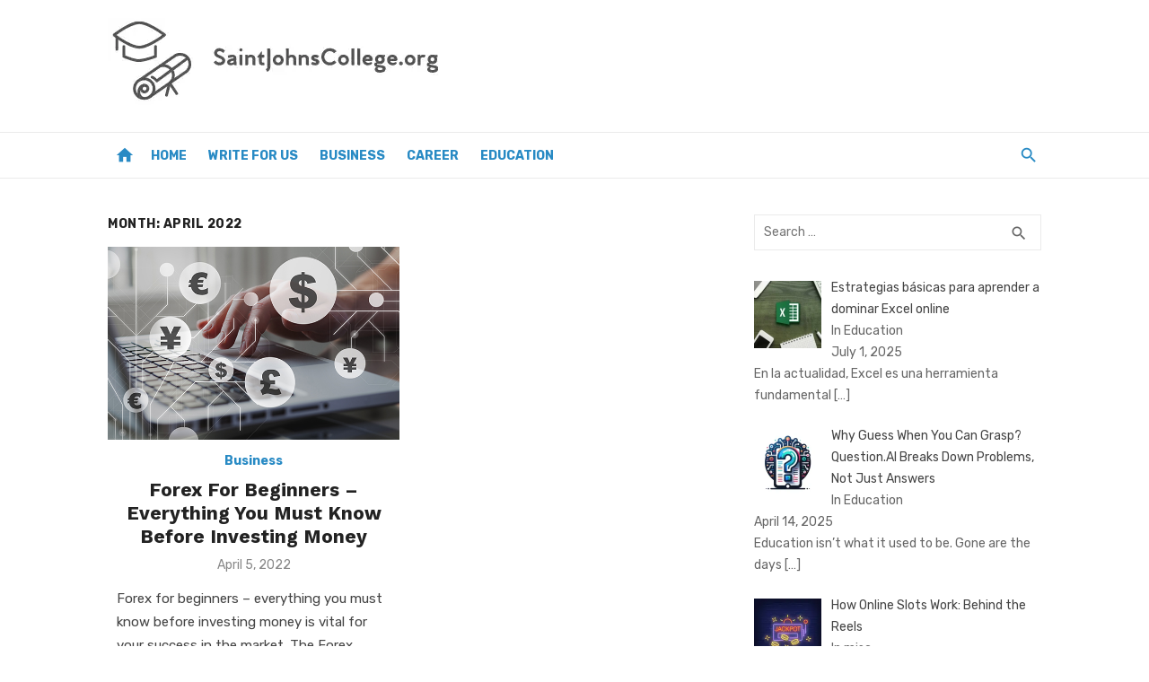

--- FILE ---
content_type: text/html; charset=UTF-8
request_url: https://saintjohnscollege.org/2022/04/
body_size: 44548
content:
<!DOCTYPE html>
<html lang="en-US">
<head>
	<meta charset="UTF-8">
	<meta name="viewport" content="width=device-width, initial-scale=1">
	<link rel="profile" href="https://gmpg.org/xfn/11">
		<meta name='robots' content='noindex, follow' />
	<style>img:is([sizes="auto" i], [sizes^="auto," i]) { contain-intrinsic-size: 3000px 1500px }</style>
	
	<!-- This site is optimized with the Yoast SEO plugin v25.3 - https://yoast.com/wordpress/plugins/seo/ -->
	<title>April 2022 - Saint Johns College</title>
	<meta property="og:locale" content="en_US" />
	<meta property="og:type" content="website" />
	<meta property="og:title" content="April 2022 - Saint Johns College" />
	<meta property="og:url" content="https://saintjohnscollege.org/2022/04/" />
	<meta property="og:site_name" content="Saint Johns College" />
	<meta name="twitter:card" content="summary_large_image" />
	<script type="application/ld+json" class="yoast-schema-graph">{"@context":"https://schema.org","@graph":[{"@type":"CollectionPage","@id":"https://saintjohnscollege.org/2022/04/","url":"https://saintjohnscollege.org/2022/04/","name":"April 2022 - Saint Johns College","isPartOf":{"@id":"https://saintjohnscollege.org/#website"},"primaryImageOfPage":{"@id":"https://saintjohnscollege.org/2022/04/#primaryimage"},"image":{"@id":"https://saintjohnscollege.org/2022/04/#primaryimage"},"thumbnailUrl":"https://saintjohnscollege.org/wp-content/uploads/2022/04/2039.jpg","breadcrumb":{"@id":"https://saintjohnscollege.org/2022/04/#breadcrumb"},"inLanguage":"en-US"},{"@type":"ImageObject","inLanguage":"en-US","@id":"https://saintjohnscollege.org/2022/04/#primaryimage","url":"https://saintjohnscollege.org/wp-content/uploads/2022/04/2039.jpg","contentUrl":"https://saintjohnscollege.org/wp-content/uploads/2022/04/2039.jpg","width":598,"height":395},{"@type":"BreadcrumbList","@id":"https://saintjohnscollege.org/2022/04/#breadcrumb","itemListElement":[{"@type":"ListItem","position":1,"name":"Home","item":"https://saintjohnscollege.org/"},{"@type":"ListItem","position":2,"name":"Archives for April 2022"}]},{"@type":"WebSite","@id":"https://saintjohnscollege.org/#website","url":"https://saintjohnscollege.org/","name":"Saint Johns College","description":"","publisher":{"@id":"https://saintjohnscollege.org/#organization"},"potentialAction":[{"@type":"SearchAction","target":{"@type":"EntryPoint","urlTemplate":"https://saintjohnscollege.org/?s={search_term_string}"},"query-input":{"@type":"PropertyValueSpecification","valueRequired":true,"valueName":"search_term_string"}}],"inLanguage":"en-US"},{"@type":"Organization","@id":"https://saintjohnscollege.org/#organization","name":"Saint Johns College","url":"https://saintjohnscollege.org/","logo":{"@type":"ImageObject","inLanguage":"en-US","@id":"https://saintjohnscollege.org/#/schema/logo/image/","url":"https://saintjohnscollege.org/wp-content/uploads/2019/05/saintjohnscollege.png","contentUrl":"https://saintjohnscollege.org/wp-content/uploads/2019/05/saintjohnscollege.png","width":376,"height":97,"caption":"Saint Johns College"},"image":{"@id":"https://saintjohnscollege.org/#/schema/logo/image/"}}]}</script>
	<!-- / Yoast SEO plugin. -->


<link rel='dns-prefetch' href='//fonts.googleapis.com' />
<link href='https://fonts.gstatic.com' crossorigin rel='preconnect' />
<link rel="alternate" type="application/rss+xml" title="Saint Johns College &raquo; Feed" href="https://saintjohnscollege.org/feed/" />
<script type="text/javascript">
/* <![CDATA[ */
window._wpemojiSettings = {"baseUrl":"https:\/\/s.w.org\/images\/core\/emoji\/16.0.1\/72x72\/","ext":".png","svgUrl":"https:\/\/s.w.org\/images\/core\/emoji\/16.0.1\/svg\/","svgExt":".svg","source":{"concatemoji":"https:\/\/saintjohnscollege.org\/wp-includes\/js\/wp-emoji-release.min.js?ver=6.8.3"}};
/*! This file is auto-generated */
!function(s,n){var o,i,e;function c(e){try{var t={supportTests:e,timestamp:(new Date).valueOf()};sessionStorage.setItem(o,JSON.stringify(t))}catch(e){}}function p(e,t,n){e.clearRect(0,0,e.canvas.width,e.canvas.height),e.fillText(t,0,0);var t=new Uint32Array(e.getImageData(0,0,e.canvas.width,e.canvas.height).data),a=(e.clearRect(0,0,e.canvas.width,e.canvas.height),e.fillText(n,0,0),new Uint32Array(e.getImageData(0,0,e.canvas.width,e.canvas.height).data));return t.every(function(e,t){return e===a[t]})}function u(e,t){e.clearRect(0,0,e.canvas.width,e.canvas.height),e.fillText(t,0,0);for(var n=e.getImageData(16,16,1,1),a=0;a<n.data.length;a++)if(0!==n.data[a])return!1;return!0}function f(e,t,n,a){switch(t){case"flag":return n(e,"\ud83c\udff3\ufe0f\u200d\u26a7\ufe0f","\ud83c\udff3\ufe0f\u200b\u26a7\ufe0f")?!1:!n(e,"\ud83c\udde8\ud83c\uddf6","\ud83c\udde8\u200b\ud83c\uddf6")&&!n(e,"\ud83c\udff4\udb40\udc67\udb40\udc62\udb40\udc65\udb40\udc6e\udb40\udc67\udb40\udc7f","\ud83c\udff4\u200b\udb40\udc67\u200b\udb40\udc62\u200b\udb40\udc65\u200b\udb40\udc6e\u200b\udb40\udc67\u200b\udb40\udc7f");case"emoji":return!a(e,"\ud83e\udedf")}return!1}function g(e,t,n,a){var r="undefined"!=typeof WorkerGlobalScope&&self instanceof WorkerGlobalScope?new OffscreenCanvas(300,150):s.createElement("canvas"),o=r.getContext("2d",{willReadFrequently:!0}),i=(o.textBaseline="top",o.font="600 32px Arial",{});return e.forEach(function(e){i[e]=t(o,e,n,a)}),i}function t(e){var t=s.createElement("script");t.src=e,t.defer=!0,s.head.appendChild(t)}"undefined"!=typeof Promise&&(o="wpEmojiSettingsSupports",i=["flag","emoji"],n.supports={everything:!0,everythingExceptFlag:!0},e=new Promise(function(e){s.addEventListener("DOMContentLoaded",e,{once:!0})}),new Promise(function(t){var n=function(){try{var e=JSON.parse(sessionStorage.getItem(o));if("object"==typeof e&&"number"==typeof e.timestamp&&(new Date).valueOf()<e.timestamp+604800&&"object"==typeof e.supportTests)return e.supportTests}catch(e){}return null}();if(!n){if("undefined"!=typeof Worker&&"undefined"!=typeof OffscreenCanvas&&"undefined"!=typeof URL&&URL.createObjectURL&&"undefined"!=typeof Blob)try{var e="postMessage("+g.toString()+"("+[JSON.stringify(i),f.toString(),p.toString(),u.toString()].join(",")+"));",a=new Blob([e],{type:"text/javascript"}),r=new Worker(URL.createObjectURL(a),{name:"wpTestEmojiSupports"});return void(r.onmessage=function(e){c(n=e.data),r.terminate(),t(n)})}catch(e){}c(n=g(i,f,p,u))}t(n)}).then(function(e){for(var t in e)n.supports[t]=e[t],n.supports.everything=n.supports.everything&&n.supports[t],"flag"!==t&&(n.supports.everythingExceptFlag=n.supports.everythingExceptFlag&&n.supports[t]);n.supports.everythingExceptFlag=n.supports.everythingExceptFlag&&!n.supports.flag,n.DOMReady=!1,n.readyCallback=function(){n.DOMReady=!0}}).then(function(){return e}).then(function(){var e;n.supports.everything||(n.readyCallback(),(e=n.source||{}).concatemoji?t(e.concatemoji):e.wpemoji&&e.twemoji&&(t(e.twemoji),t(e.wpemoji)))}))}((window,document),window._wpemojiSettings);
/* ]]> */
</script>
<style id='wp-emoji-styles-inline-css' type='text/css'>

	img.wp-smiley, img.emoji {
		display: inline !important;
		border: none !important;
		box-shadow: none !important;
		height: 1em !important;
		width: 1em !important;
		margin: 0 0.07em !important;
		vertical-align: -0.1em !important;
		background: none !important;
		padding: 0 !important;
	}
</style>
<link rel='stylesheet' id='wp-block-library-css' href='https://saintjohnscollege.org/wp-includes/css/dist/block-library/style.min.css?ver=6.8.3' type='text/css' media='all' />
<style id='global-styles-inline-css' type='text/css'>
:root{--wp--preset--aspect-ratio--square: 1;--wp--preset--aspect-ratio--4-3: 4/3;--wp--preset--aspect-ratio--3-4: 3/4;--wp--preset--aspect-ratio--3-2: 3/2;--wp--preset--aspect-ratio--2-3: 2/3;--wp--preset--aspect-ratio--16-9: 16/9;--wp--preset--aspect-ratio--9-16: 9/16;--wp--preset--color--black: #000000;--wp--preset--color--cyan-bluish-gray: #abb8c3;--wp--preset--color--white: #ffffff;--wp--preset--color--pale-pink: #f78da7;--wp--preset--color--vivid-red: #cf2e2e;--wp--preset--color--luminous-vivid-orange: #ff6900;--wp--preset--color--luminous-vivid-amber: #fcb900;--wp--preset--color--light-green-cyan: #7bdcb5;--wp--preset--color--vivid-green-cyan: #00d084;--wp--preset--color--pale-cyan-blue: #8ed1fc;--wp--preset--color--vivid-cyan-blue: #0693e3;--wp--preset--color--vivid-purple: #9b51e0;--wp--preset--color--dark-gray: #222222;--wp--preset--color--medium-gray: #444444;--wp--preset--color--light-gray: #888888;--wp--preset--color--accent: #288ac4;--wp--preset--gradient--vivid-cyan-blue-to-vivid-purple: linear-gradient(135deg,rgba(6,147,227,1) 0%,rgb(155,81,224) 100%);--wp--preset--gradient--light-green-cyan-to-vivid-green-cyan: linear-gradient(135deg,rgb(122,220,180) 0%,rgb(0,208,130) 100%);--wp--preset--gradient--luminous-vivid-amber-to-luminous-vivid-orange: linear-gradient(135deg,rgba(252,185,0,1) 0%,rgba(255,105,0,1) 100%);--wp--preset--gradient--luminous-vivid-orange-to-vivid-red: linear-gradient(135deg,rgba(255,105,0,1) 0%,rgb(207,46,46) 100%);--wp--preset--gradient--very-light-gray-to-cyan-bluish-gray: linear-gradient(135deg,rgb(238,238,238) 0%,rgb(169,184,195) 100%);--wp--preset--gradient--cool-to-warm-spectrum: linear-gradient(135deg,rgb(74,234,220) 0%,rgb(151,120,209) 20%,rgb(207,42,186) 40%,rgb(238,44,130) 60%,rgb(251,105,98) 80%,rgb(254,248,76) 100%);--wp--preset--gradient--blush-light-purple: linear-gradient(135deg,rgb(255,206,236) 0%,rgb(152,150,240) 100%);--wp--preset--gradient--blush-bordeaux: linear-gradient(135deg,rgb(254,205,165) 0%,rgb(254,45,45) 50%,rgb(107,0,62) 100%);--wp--preset--gradient--luminous-dusk: linear-gradient(135deg,rgb(255,203,112) 0%,rgb(199,81,192) 50%,rgb(65,88,208) 100%);--wp--preset--gradient--pale-ocean: linear-gradient(135deg,rgb(255,245,203) 0%,rgb(182,227,212) 50%,rgb(51,167,181) 100%);--wp--preset--gradient--electric-grass: linear-gradient(135deg,rgb(202,248,128) 0%,rgb(113,206,126) 100%);--wp--preset--gradient--midnight: linear-gradient(135deg,rgb(2,3,129) 0%,rgb(40,116,252) 100%);--wp--preset--font-size--small: 14px;--wp--preset--font-size--medium: 18px;--wp--preset--font-size--large: 20px;--wp--preset--font-size--x-large: 32px;--wp--preset--font-size--normal: 16px;--wp--preset--font-size--larger: 24px;--wp--preset--font-size--huge: 48px;--wp--preset--spacing--20: 0.44rem;--wp--preset--spacing--30: 0.67rem;--wp--preset--spacing--40: 1rem;--wp--preset--spacing--50: 1.5rem;--wp--preset--spacing--60: 2.25rem;--wp--preset--spacing--70: 3.38rem;--wp--preset--spacing--80: 5.06rem;--wp--preset--shadow--natural: 6px 6px 9px rgba(0, 0, 0, 0.2);--wp--preset--shadow--deep: 12px 12px 50px rgba(0, 0, 0, 0.4);--wp--preset--shadow--sharp: 6px 6px 0px rgba(0, 0, 0, 0.2);--wp--preset--shadow--outlined: 6px 6px 0px -3px rgba(255, 255, 255, 1), 6px 6px rgba(0, 0, 0, 1);--wp--preset--shadow--crisp: 6px 6px 0px rgba(0, 0, 0, 1);}:root { --wp--style--global--content-size: 760px;--wp--style--global--wide-size: 1140px; }:where(body) { margin: 0; }.wp-site-blocks > .alignleft { float: left; margin-right: 2em; }.wp-site-blocks > .alignright { float: right; margin-left: 2em; }.wp-site-blocks > .aligncenter { justify-content: center; margin-left: auto; margin-right: auto; }:where(.wp-site-blocks) > * { margin-block-start: 20px; margin-block-end: 0; }:where(.wp-site-blocks) > :first-child { margin-block-start: 0; }:where(.wp-site-blocks) > :last-child { margin-block-end: 0; }:root { --wp--style--block-gap: 20px; }:root :where(.is-layout-flow) > :first-child{margin-block-start: 0;}:root :where(.is-layout-flow) > :last-child{margin-block-end: 0;}:root :where(.is-layout-flow) > *{margin-block-start: 20px;margin-block-end: 0;}:root :where(.is-layout-constrained) > :first-child{margin-block-start: 0;}:root :where(.is-layout-constrained) > :last-child{margin-block-end: 0;}:root :where(.is-layout-constrained) > *{margin-block-start: 20px;margin-block-end: 0;}:root :where(.is-layout-flex){gap: 20px;}:root :where(.is-layout-grid){gap: 20px;}.is-layout-flow > .alignleft{float: left;margin-inline-start: 0;margin-inline-end: 2em;}.is-layout-flow > .alignright{float: right;margin-inline-start: 2em;margin-inline-end: 0;}.is-layout-flow > .aligncenter{margin-left: auto !important;margin-right: auto !important;}.is-layout-constrained > .alignleft{float: left;margin-inline-start: 0;margin-inline-end: 2em;}.is-layout-constrained > .alignright{float: right;margin-inline-start: 2em;margin-inline-end: 0;}.is-layout-constrained > .aligncenter{margin-left: auto !important;margin-right: auto !important;}.is-layout-constrained > :where(:not(.alignleft):not(.alignright):not(.alignfull)){max-width: var(--wp--style--global--content-size);margin-left: auto !important;margin-right: auto !important;}.is-layout-constrained > .alignwide{max-width: var(--wp--style--global--wide-size);}body .is-layout-flex{display: flex;}.is-layout-flex{flex-wrap: wrap;align-items: center;}.is-layout-flex > :is(*, div){margin: 0;}body .is-layout-grid{display: grid;}.is-layout-grid > :is(*, div){margin: 0;}body{color: #444;font-family: Rubik, -apple-system, BlinkMacSystemFont, Segoe UI, Roboto, Oxygen-Sans, Ubuntu, Cantarell, Helvetica Neue, sans-serif;font-size: 16px;line-height: 1.75;padding-top: 0px;padding-right: 0px;padding-bottom: 0px;padding-left: 0px;}a:where(:not(.wp-element-button)){text-decoration: underline;}h1, h2, h3, h4, h5, h6{color: #222;font-family: Work Sans, -apple-system, BlinkMacSystemFont, Segoe UI, Roboto, Oxygen-Sans, Ubuntu, Cantarell, Helvetica Neue, sans-serif;}:root :where(.wp-element-button, .wp-block-button__link){background-color: #222;border-radius: 2px;border-width: 0;color: #fff;font-family: inherit;font-size: inherit;line-height: inherit;padding-top: 6px;padding-right: 20px;padding-bottom: 6px;padding-left: 20px;text-decoration: none;}.has-black-color{color: var(--wp--preset--color--black) !important;}.has-cyan-bluish-gray-color{color: var(--wp--preset--color--cyan-bluish-gray) !important;}.has-white-color{color: var(--wp--preset--color--white) !important;}.has-pale-pink-color{color: var(--wp--preset--color--pale-pink) !important;}.has-vivid-red-color{color: var(--wp--preset--color--vivid-red) !important;}.has-luminous-vivid-orange-color{color: var(--wp--preset--color--luminous-vivid-orange) !important;}.has-luminous-vivid-amber-color{color: var(--wp--preset--color--luminous-vivid-amber) !important;}.has-light-green-cyan-color{color: var(--wp--preset--color--light-green-cyan) !important;}.has-vivid-green-cyan-color{color: var(--wp--preset--color--vivid-green-cyan) !important;}.has-pale-cyan-blue-color{color: var(--wp--preset--color--pale-cyan-blue) !important;}.has-vivid-cyan-blue-color{color: var(--wp--preset--color--vivid-cyan-blue) !important;}.has-vivid-purple-color{color: var(--wp--preset--color--vivid-purple) !important;}.has-dark-gray-color{color: var(--wp--preset--color--dark-gray) !important;}.has-medium-gray-color{color: var(--wp--preset--color--medium-gray) !important;}.has-light-gray-color{color: var(--wp--preset--color--light-gray) !important;}.has-accent-color{color: var(--wp--preset--color--accent) !important;}.has-black-background-color{background-color: var(--wp--preset--color--black) !important;}.has-cyan-bluish-gray-background-color{background-color: var(--wp--preset--color--cyan-bluish-gray) !important;}.has-white-background-color{background-color: var(--wp--preset--color--white) !important;}.has-pale-pink-background-color{background-color: var(--wp--preset--color--pale-pink) !important;}.has-vivid-red-background-color{background-color: var(--wp--preset--color--vivid-red) !important;}.has-luminous-vivid-orange-background-color{background-color: var(--wp--preset--color--luminous-vivid-orange) !important;}.has-luminous-vivid-amber-background-color{background-color: var(--wp--preset--color--luminous-vivid-amber) !important;}.has-light-green-cyan-background-color{background-color: var(--wp--preset--color--light-green-cyan) !important;}.has-vivid-green-cyan-background-color{background-color: var(--wp--preset--color--vivid-green-cyan) !important;}.has-pale-cyan-blue-background-color{background-color: var(--wp--preset--color--pale-cyan-blue) !important;}.has-vivid-cyan-blue-background-color{background-color: var(--wp--preset--color--vivid-cyan-blue) !important;}.has-vivid-purple-background-color{background-color: var(--wp--preset--color--vivid-purple) !important;}.has-dark-gray-background-color{background-color: var(--wp--preset--color--dark-gray) !important;}.has-medium-gray-background-color{background-color: var(--wp--preset--color--medium-gray) !important;}.has-light-gray-background-color{background-color: var(--wp--preset--color--light-gray) !important;}.has-accent-background-color{background-color: var(--wp--preset--color--accent) !important;}.has-black-border-color{border-color: var(--wp--preset--color--black) !important;}.has-cyan-bluish-gray-border-color{border-color: var(--wp--preset--color--cyan-bluish-gray) !important;}.has-white-border-color{border-color: var(--wp--preset--color--white) !important;}.has-pale-pink-border-color{border-color: var(--wp--preset--color--pale-pink) !important;}.has-vivid-red-border-color{border-color: var(--wp--preset--color--vivid-red) !important;}.has-luminous-vivid-orange-border-color{border-color: var(--wp--preset--color--luminous-vivid-orange) !important;}.has-luminous-vivid-amber-border-color{border-color: var(--wp--preset--color--luminous-vivid-amber) !important;}.has-light-green-cyan-border-color{border-color: var(--wp--preset--color--light-green-cyan) !important;}.has-vivid-green-cyan-border-color{border-color: var(--wp--preset--color--vivid-green-cyan) !important;}.has-pale-cyan-blue-border-color{border-color: var(--wp--preset--color--pale-cyan-blue) !important;}.has-vivid-cyan-blue-border-color{border-color: var(--wp--preset--color--vivid-cyan-blue) !important;}.has-vivid-purple-border-color{border-color: var(--wp--preset--color--vivid-purple) !important;}.has-dark-gray-border-color{border-color: var(--wp--preset--color--dark-gray) !important;}.has-medium-gray-border-color{border-color: var(--wp--preset--color--medium-gray) !important;}.has-light-gray-border-color{border-color: var(--wp--preset--color--light-gray) !important;}.has-accent-border-color{border-color: var(--wp--preset--color--accent) !important;}.has-vivid-cyan-blue-to-vivid-purple-gradient-background{background: var(--wp--preset--gradient--vivid-cyan-blue-to-vivid-purple) !important;}.has-light-green-cyan-to-vivid-green-cyan-gradient-background{background: var(--wp--preset--gradient--light-green-cyan-to-vivid-green-cyan) !important;}.has-luminous-vivid-amber-to-luminous-vivid-orange-gradient-background{background: var(--wp--preset--gradient--luminous-vivid-amber-to-luminous-vivid-orange) !important;}.has-luminous-vivid-orange-to-vivid-red-gradient-background{background: var(--wp--preset--gradient--luminous-vivid-orange-to-vivid-red) !important;}.has-very-light-gray-to-cyan-bluish-gray-gradient-background{background: var(--wp--preset--gradient--very-light-gray-to-cyan-bluish-gray) !important;}.has-cool-to-warm-spectrum-gradient-background{background: var(--wp--preset--gradient--cool-to-warm-spectrum) !important;}.has-blush-light-purple-gradient-background{background: var(--wp--preset--gradient--blush-light-purple) !important;}.has-blush-bordeaux-gradient-background{background: var(--wp--preset--gradient--blush-bordeaux) !important;}.has-luminous-dusk-gradient-background{background: var(--wp--preset--gradient--luminous-dusk) !important;}.has-pale-ocean-gradient-background{background: var(--wp--preset--gradient--pale-ocean) !important;}.has-electric-grass-gradient-background{background: var(--wp--preset--gradient--electric-grass) !important;}.has-midnight-gradient-background{background: var(--wp--preset--gradient--midnight) !important;}.has-small-font-size{font-size: var(--wp--preset--font-size--small) !important;}.has-medium-font-size{font-size: var(--wp--preset--font-size--medium) !important;}.has-large-font-size{font-size: var(--wp--preset--font-size--large) !important;}.has-x-large-font-size{font-size: var(--wp--preset--font-size--x-large) !important;}.has-normal-font-size{font-size: var(--wp--preset--font-size--normal) !important;}.has-larger-font-size{font-size: var(--wp--preset--font-size--larger) !important;}.has-huge-font-size{font-size: var(--wp--preset--font-size--huge) !important;}
:root :where(.wp-block-pullquote){font-size: 1.5em;line-height: 1.6;}
:root :where(.wp-block-separator){border-color: #eeeeee;border-width: 0 0 1px 0;border-style: solid;}:root :where(.wp-block-separator:not(.is-style-wide):not(.is-style-dots):not(.alignwide):not(.alignfull)){width: 80px;border-bottom-width: 4px;}
</style>
<link rel='stylesheet' id='ez-toc-css' href='https://saintjohnscollege.org/wp-content/plugins/easy-table-of-contents/assets/css/screen.min.css?ver=2.0.74' type='text/css' media='all' />
<style id='ez-toc-inline-css' type='text/css'>
div#ez-toc-container .ez-toc-title {font-size: 120%;}div#ez-toc-container .ez-toc-title {font-weight: 500;}div#ez-toc-container ul li , div#ez-toc-container ul li a {font-size: 95%;}div#ez-toc-container ul li , div#ez-toc-container ul li a {font-weight: 500;}div#ez-toc-container nav ul ul li {font-size: 90%;}
</style>
<link rel='stylesheet' id='short-news-fonts-css' href='https://fonts.googleapis.com/css?family=Work+Sans%3A400%2C700%2C900%2C400italic%7CRubik%3A400%2C700%2C400italic%2C700italic&#038;subset=latin%2Clatin-ext&#038;display=fallback' type='text/css' media='all' />
<link rel='stylesheet' id='short-news-style-css' href='https://saintjohnscollege.org/wp-content/themes/short-news/style.css?ver=1.1.7' type='text/css' media='all' />
<style id='short-news-style-inline-css' type='text/css'>

		a, .site-title a:hover, .entry-title a:hover, .main-navigation ul ul li:hover > a, .widget a:hover, .widget_recent_comments a,
		blockquote:before, .cat-links a, .comment-metadata .comment-edit-link, .standard-post .read-more:hover,
		.posts-navigation a:hover, .post-navigation a:hover .meta-nav, .post-navigation a:hover .post-title,
		.author-link a:hover, .entry-content .has-accent-color {
		color: #288ac4;
		}
		button, input[type='button'], input[type='reset'], input[type='submit'], .main-navigation > ul > li.current-menu-item:after,
		.sidebar .widget_tag_cloud a:hover, .single .cat-links a, .entry-meta-top .comments-link > span:hover, .entry-meta-top .comments-link > a:hover,
		.standard-post .read-more:after, .newsticker .news-dot, .pagination .current, .pagination .page-numbers:hover,
		.featured-post-header .cat-links a:hover, .post-edit-link, .reply a, #sb_instagram .sbi_follow_btn a, .entry-content .has-accent-background-color {
		background-color: #288ac4;
		}
		.entry-meta-top .comments-link > a:hover:after, .entry-meta-top .comments-link > span:hover:after {border-top-color: #288ac4;}
</style>
<link rel='stylesheet' id='short-news-social-icons-css' href='https://saintjohnscollege.org/wp-content/themes/short-news/assets/css/social-icons.css?ver=1.0.0' type='text/css' media='all' />
<link rel='stylesheet' id='recent-posts-widget-with-thumbnails-public-style-css' href='https://saintjohnscollege.org/wp-content/plugins/recent-posts-widget-with-thumbnails/public.css?ver=7.1.1' type='text/css' media='all' />
<script type="text/javascript" src="https://saintjohnscollege.org/wp-includes/js/jquery/jquery.min.js?ver=3.7.1" id="jquery-core-js"></script>
<script type="text/javascript" src="https://saintjohnscollege.org/wp-includes/js/jquery/jquery-migrate.min.js?ver=3.4.1" id="jquery-migrate-js"></script>
<link rel="https://api.w.org/" href="https://saintjohnscollege.org/wp-json/" /><link rel="EditURI" type="application/rsd+xml" title="RSD" href="https://saintjohnscollege.org/xmlrpc.php?rsd" />
<meta name="generator" content="WordPress 6.8.3" />

<!-- BEGIN Clicky Analytics v2.2.4 Tracking - https://wordpress.org/plugins/clicky-analytics/ -->
<script type="text/javascript">
  var clicky_custom = clicky_custom || {};
  clicky_custom.outbound_pattern = ['/go/','/out/'];
</script>

<script async src="//static.getclicky.com/101184532.js"></script>

<!-- END Clicky Analytics v2.2.4 Tracking -->

<meta name="google-site-verification" content="SZQhqnyPKf9dqwl9KiaZ-QTeXpy74zZqcAxsGgRcJf8" />

<!-- Google tag (gtag.js) -->
<script async src="https://www.googletagmanager.com/gtag/js?id=G-LW03DZG9W6"></script>
<script>
  window.dataLayer = window.dataLayer || [];
  function gtag(){dataLayer.push(arguments);}
  gtag('js', new Date());

  gtag('config', 'G-LW03DZG9W6');
</script><link rel="icon" href="https://saintjohnscollege.org/wp-content/uploads/2019/05/cropped-saintjohnscollege-32x32.png" sizes="32x32" />
<link rel="icon" href="https://saintjohnscollege.org/wp-content/uploads/2019/05/cropped-saintjohnscollege-192x192.png" sizes="192x192" />
<link rel="apple-touch-icon" href="https://saintjohnscollege.org/wp-content/uploads/2019/05/cropped-saintjohnscollege-180x180.png" />
<meta name="msapplication-TileImage" content="https://saintjohnscollege.org/wp-content/uploads/2019/05/cropped-saintjohnscollege-270x270.png" />
		<style type="text/css" id="wp-custom-css">
			.site-title, .site-description {
    position: relative !important;
    clip: unset !important;
	max-width:100% !important;
}
.header-bottom {
    background: transparent !important;
    border-top: 1px solid rgba(0, 0, 0, .08);
    border-bottom: 1px solid rgba(0, 0, 0, .08);
}
.site-credits p, .main-navigation > ul > li > a, .search-popup-button, .home-icon a {
    color: #288ac4 !important;
}		</style>
		</head>
<body class="archive date wp-custom-logo wp-embed-responsive wp-theme-short-news group-blog hfeed header-style-1 site-fullwidth content-sidebar" >


<a class="skip-link screen-reader-text" href="#content">Skip to content</a>
<div id="page" class="site">

	<header id="masthead" class="site-header" role="banner">
			
			
	<div class="header-middle header-title-left ">
		<div class="container flex-container">
			<div class="site-branding">
				<p class="site-title site-logo"><a href="https://saintjohnscollege.org/" class="custom-logo-link" rel="home"><img width="376" height="97" src="https://saintjohnscollege.org/wp-content/uploads/2019/05/saintjohnscollege.png" class="custom-logo" alt="saint johns college" decoding="async" srcset="https://saintjohnscollege.org/wp-content/uploads/2019/05/saintjohnscollege.png 376w, https://saintjohnscollege.org/wp-content/uploads/2019/05/saintjohnscollege-300x77.png 300w" sizes="(max-width: 376px) 100vw, 376px" /></a></p>			</div>
					</div>
	</div>
	
	<div class="header-bottom menu-left">
		<div class="container">
			<div class="row">
				<div class="col-12">
				<div class="home-icon"><a href="https://saintjohnscollege.org/" rel="home"><i class="material-icons">home</i></a></div>
	<nav id="site-navigation" class="main-navigation" role="navigation" aria-label="Main Menu">
		<ul id="main-menu" class="main-menu"><li id="menu-item-10" class="menu-item menu-item-type-custom menu-item-object-custom menu-item-home menu-item-10"><a href="https://saintjohnscollege.org/">Home</a></li>
<li id="menu-item-11" class="menu-item menu-item-type-post_type menu-item-object-page menu-item-11"><a href="https://saintjohnscollege.org/write-for-us/">Write for Us</a></li>
<li id="menu-item-12" class="menu-item menu-item-type-taxonomy menu-item-object-category menu-item-12"><a href="https://saintjohnscollege.org/category/business/">Business</a></li>
<li id="menu-item-13" class="menu-item menu-item-type-taxonomy menu-item-object-category menu-item-13"><a href="https://saintjohnscollege.org/category/career/">Career</a></li>
<li id="menu-item-14" class="menu-item menu-item-type-taxonomy menu-item-object-category menu-item-14"><a href="https://saintjohnscollege.org/category/education/">Education</a></li>
</ul>	</nav>
<div class="search-popup"><span id="search-popup-button" class="search-popup-button"><i class="search-icon"></i></span>
<form role="search" method="get" class="search-form clear" action="https://saintjohnscollege.org/">
	<label>
		<span class="screen-reader-text">Search for:</span>
		<input type="search" id="s" class="search-field" placeholder="Search &hellip;" value="" name="s" />
	</label>
	<button type="submit" class="search-submit">
		<i class="material-icons md-20 md-middle">search</i>
		<span class="screen-reader-text">Search</span>
	</button>
</form>
</div>				</div>
			</div>
		</div>
	</div>
		</header><!-- .site-header -->

	<div id="mobile-header" class="mobile-header">
		<div class="mobile-navbar">
			<div class="container">
				<div id="menu-toggle" on="tap:AMP.setState({ampmenu: !ampmenu})" class="menu-toggle" title="Menu">
					<span class="button-toggle"></span>
				</div>
				<div class="search-popup"><span id="search-popup-button" class="search-popup-button"><i class="search-icon"></i></span>
<form role="search" method="get" class="search-form clear" action="https://saintjohnscollege.org/">
	<label>
		<span class="screen-reader-text">Search for:</span>
		<input type="search" id="s" class="search-field" placeholder="Search &hellip;" value="" name="s" />
	</label>
	<button type="submit" class="search-submit">
		<i class="material-icons md-20 md-middle">search</i>
		<span class="screen-reader-text">Search</span>
	</button>
</form>
</div>			</div>
		</div>
		
<nav id="mobile-navigation" [class]="ampmenu ? 'main-navigation mobile-navigation active' : 'main-navigation mobile-navigation'" class="main-navigation mobile-navigation" aria-label="Mobile Menu">
	<div class="mobile-navigation-wrapper">
		<ul id="mobile-menu" class="mobile-menu"><li class="menu-item menu-item-type-custom menu-item-object-custom menu-item-home menu-item-10"><a href="https://saintjohnscollege.org/">Home</a></li>
<li class="menu-item menu-item-type-post_type menu-item-object-page menu-item-11"><a href="https://saintjohnscollege.org/write-for-us/">Write for Us</a></li>
<li class="menu-item menu-item-type-taxonomy menu-item-object-category menu-item-12"><a href="https://saintjohnscollege.org/category/business/">Business</a></li>
<li class="menu-item menu-item-type-taxonomy menu-item-object-category menu-item-13"><a href="https://saintjohnscollege.org/category/career/">Career</a></li>
<li class="menu-item menu-item-type-taxonomy menu-item-object-category menu-item-14"><a href="https://saintjohnscollege.org/category/education/">Education</a></li>
</ul>	</div>
</nav>
	</div>

	
	<div id="content" class="site-content">
		<div class="container">
			<div class="site-inner">
	
	
<div id="primary" class="content-area">
	<main id="main" class="site-main" role="main">
	
				
			<header class="page-header">
				<h1 class="page-title">Month: <span>April 2022</span></h1>			</header>
			
			<section class="posts-loop grid-style">
				
<div class="grid-post">
	<article id="post-48" class="post-48 post type-post status-publish format-standard has-post-thumbnail hentry category-business">
		
					<figure class="entry-thumbnail">
				<a href="https://saintjohnscollege.org/forex-for-beginners-everything-you-must-know-before-investing-money/" title="Forex For Beginners &#8211; Everything You Must Know Before Investing Money">				
					<img width="598" height="395" src="https://saintjohnscollege.org/wp-content/uploads/2022/04/2039.jpg" class="attachment-short-news-medium size-short-news-medium wp-post-image" alt="" decoding="async" fetchpriority="high" srcset="https://saintjohnscollege.org/wp-content/uploads/2022/04/2039.jpg 598w, https://saintjohnscollege.org/wp-content/uploads/2022/04/2039-300x198.jpg 300w" sizes="(max-width: 598px) 100vw, 598px" />				</a>
			</figure>
				
		<div class="entry-header">
							<div class="entry-meta entry-meta-top">
					<span class="cat-links"><a href="https://saintjohnscollege.org/category/business/" rel="category tag">Business</a></span>
				</div>
						<h2 class="entry-title"><a href="https://saintjohnscollege.org/forex-for-beginners-everything-you-must-know-before-investing-money/">Forex For Beginners &#8211; Everything You Must Know Before Investing Money</a></h2>
							<div class="entry-meta">
					<span class="posted-on"><span class="screen-reader-text">Posted on</span><a href="https://saintjohnscollege.org/forex-for-beginners-everything-you-must-know-before-investing-money/" rel="bookmark"><time class="entry-date published updated" datetime="2022-04-05T15:55:48+00:00">April 5, 2022</time></a></span>				</div>
					</div><!-- .entry-header -->
		
		<div class="entry-summary">
			<p>Forex for beginners &#8211; everything you must know before investing money is vital for your success in the market. The Forex market can be a &hellip; </p>
		</div><!-- .entry-summary -->

	</article><!-- #post-## -->
</div>			</section>
			
							
			
	</main><!-- #main -->
</div><!-- #primary -->


<aside id="secondary" class="sidebar widget-area" role="complementary">
	
	<section id="search-2" class="widget widget_search">
<form role="search" method="get" class="search-form clear" action="https://saintjohnscollege.org/">
	<label>
		<span class="screen-reader-text">Search for:</span>
		<input type="search" id="s" class="search-field" placeholder="Search &hellip;" value="" name="s" />
	</label>
	<button type="submit" class="search-submit">
		<i class="material-icons md-20 md-middle">search</i>
		<span class="screen-reader-text">Search</span>
	</button>
</form>
</section><section id="recent-posts-widget-with-thumbnails-2" class="widget recent-posts-widget-with-thumbnails">
<div id="rpwwt-recent-posts-widget-with-thumbnails-2" class="rpwwt-widget">
	<ul>
		<li><a href="https://saintjohnscollege.org/estrategias-basicas-para-aprender-a-dominar-excel-online/"><img width="75" height="75" src="https://saintjohnscollege.org/wp-content/uploads/2025/07/Excel-online-150x150.webp" class="attachment-75x75 size-75x75 wp-post-image" alt="" decoding="async" loading="lazy" /><span class="rpwwt-post-title">Estrategias básicas para aprender a dominar Excel online</span></a><div class="rpwwt-post-categories">In Education</div><div class="rpwwt-post-date">July 1, 2025</div><div class="rpwwt-post-excerpt">En la actualidad, Excel es una herramienta fundamental <span class="rpwwt-post-excerpt-more"> […]</span></div></li>
		<li><a href="https://saintjohnscollege.org/why-guess-when-you-can-grasp-question-ai-breaks-down-problems-not-just-answers/"><img width="75" height="75" src="https://saintjohnscollege.org/wp-content/uploads/2025/04/tdx-150x150.webp" class="attachment-75x75 size-75x75 wp-post-image" alt="" decoding="async" loading="lazy" srcset="https://saintjohnscollege.org/wp-content/uploads/2025/04/tdx-150x150.webp 150w, https://saintjohnscollege.org/wp-content/uploads/2025/04/tdx-300x300.webp 300w, https://saintjohnscollege.org/wp-content/uploads/2025/04/tdx.webp 320w" sizes="auto, (max-width: 75px) 100vw, 75px" /><span class="rpwwt-post-title">Why Guess When You Can Grasp? Question.AI Breaks Down Problems, Not Just Answers</span></a><div class="rpwwt-post-categories">In Education</div><div class="rpwwt-post-date">April 14, 2025</div><div class="rpwwt-post-excerpt">Education isn’t what it used to be. Gone are the days <span class="rpwwt-post-excerpt-more"> […]</span></div></li>
		<li><a href="https://saintjohnscollege.org/how-online-slots-work-behind-the-reels/"><img width="75" height="75" src="https://saintjohnscollege.org/wp-content/uploads/2024/12/Online-Slots-150x150.png" class="attachment-75x75 size-75x75 wp-post-image" alt="" decoding="async" loading="lazy" srcset="https://saintjohnscollege.org/wp-content/uploads/2024/12/Online-Slots-150x150.png 150w, https://saintjohnscollege.org/wp-content/uploads/2024/12/Online-Slots-300x300.png 300w, https://saintjohnscollege.org/wp-content/uploads/2024/12/Online-Slots.png 512w" sizes="auto, (max-width: 75px) 100vw, 75px" /><span class="rpwwt-post-title">How Online Slots Work: Behind the Reels</span></a><div class="rpwwt-post-categories">In misc</div><div class="rpwwt-post-date">December 26, 2024</div><div class="rpwwt-post-excerpt">Online slots have become one of the most popular forms <span class="rpwwt-post-excerpt-more"> […]</span></div></li>
		<li><a href="https://saintjohnscollege.org/10-must-have-personal-hygiene-products-for-students/"><img width="75" height="75" src="https://saintjohnscollege.org/wp-content/uploads/2024/12/gh-150x150.jpg" class="attachment-75x75 size-75x75 wp-post-image" alt="" decoding="async" loading="lazy" /><span class="rpwwt-post-title">10 Must-Have Personal Hygiene Products for Students</span></a><div class="rpwwt-post-categories">In tips</div><div class="rpwwt-post-date">December 17, 2024</div><div class="rpwwt-post-excerpt">In the busiest college life, where everything revolves <span class="rpwwt-post-excerpt-more"> […]</span></div></li>
		<li><a href="https://saintjohnscollege.org/transforming-spaces-with-commercial-flooring-solutions-in-london/"><img width="75" height="75" src="https://saintjohnscollege.org/wp-content/uploads/2024/12/Commercial-Flooring-150x150.jpg" class="attachment-75x75 size-75x75 wp-post-image" alt="" decoding="async" loading="lazy" /><span class="rpwwt-post-title">Transforming Spaces with Commercial Flooring Solutions in London</span></a><div class="rpwwt-post-categories">In tips</div><div class="rpwwt-post-date">December 13, 2024</div><div class="rpwwt-post-excerpt">Regarding maintaining and enhancing commercial <span class="rpwwt-post-excerpt-more"> […]</span></div></li>
		<li><a href="https://saintjohnscollege.org/creating-emotion-with-graphics-the-subtle-art-in-slot-games/"><img width="75" height="75" src="https://saintjohnscollege.org/wp-content/uploads/2024/12/slot-150x150.png" class="attachment-75x75 size-75x75 wp-post-image" alt="slot" decoding="async" loading="lazy" /><span class="rpwwt-post-title">Creating Emotion with Graphics: The Subtle Art in Slot Games</span></a><div class="rpwwt-post-categories">In misc</div><div class="rpwwt-post-date">December 6, 2024</div><div class="rpwwt-post-excerpt">Slot games have become a cornerstone of online <span class="rpwwt-post-excerpt-more"> […]</span></div></li>
		<li><a href="https://saintjohnscollege.org/how-window-tinting-enhances-your-driving-experience-a-comprehensive-guide-for-orlando-car-owners/"><img width="75" height="75" src="https://saintjohnscollege.org/wp-content/uploads/2024/08/unnamed-81-150x150.jpg" class="attachment-75x75 size-75x75 wp-post-image" alt="" decoding="async" loading="lazy" /><span class="rpwwt-post-title">How Window Tinting Enhances Your Driving Experience: A Comprehensive Guide for Orlando Car Owners</span></a><div class="rpwwt-post-categories">In Automotive</div><div class="rpwwt-post-date">August 14, 2024</div><div class="rpwwt-post-excerpt">Introduction Driving in Orlando can be a pleasure, but <span class="rpwwt-post-excerpt-more"> […]</span></div></li>
		<li><a href="https://saintjohnscollege.org/exploring-montessori-infant-and-toddler-daycare-in-nj-a-pathway-to-early-education-excellence/"><img width="75" height="75" src="https://saintjohnscollege.org/wp-content/uploads/2024/07/Toddler-Daycare-150x150.jpg" class="attachment-75x75 size-75x75 wp-post-image" alt="" decoding="async" loading="lazy" /><span class="rpwwt-post-title">Exploring Montessori Infant and Toddler Daycare in NJ: A Pathway to Early Education Excellence</span></a><div class="rpwwt-post-categories">In Education</div><div class="rpwwt-post-date">July 8, 2024</div><div class="rpwwt-post-excerpt">In the heart of New Jersey, parents seeking the best <span class="rpwwt-post-excerpt-more"> […]</span></div></li>
		<li><a href="https://saintjohnscollege.org/catholic-vs-public-schools-making-the-right-choice-for-your-child/"><img width="75" height="75" src="https://saintjohnscollege.org/wp-content/uploads/2024/05/170405-basisorovalley-submitted-150x150.jpg" class="attachment-75x75 size-75x75 wp-post-image" alt="Catholic vs. Public Schools" decoding="async" loading="lazy" /><span class="rpwwt-post-title">Catholic vs. Public Schools: Making the Right Choice for Your Child</span></a><div class="rpwwt-post-categories">In Education</div><div class="rpwwt-post-date">May 23, 2024</div><div class="rpwwt-post-excerpt">You should take your time finding the ideal school for <span class="rpwwt-post-excerpt-more"> […]</span></div></li>
		<li><a href="https://saintjohnscollege.org/enriching-minds-and-nurturing-growth-the-comprehensive-guide-to-after-school-care-programs/"><img width="75" height="75" src="https://saintjohnscollege.org/wp-content/uploads/2024/05/School-Care-Programs-150x150.webp" class="attachment-75x75 size-75x75 wp-post-image" alt="" decoding="async" loading="lazy" /><span class="rpwwt-post-title">Enriching Minds and Nurturing Growth: The Comprehensive Guide to After School Care Programs</span></a><div class="rpwwt-post-categories">In tips</div><div class="rpwwt-post-date">May 3, 2024</div><div class="rpwwt-post-excerpt">&nbsp; Key Takeaways: After school care programs <span class="rpwwt-post-excerpt-more"> […]</span></div></li>
	</ul>
</div><!-- .rpwwt-widget -->
</section><section id="categories-2" class="widget widget_categories"><h3 class="widget-title"><span>Categories</span></h3>
			<ul>
					<li class="cat-item cat-item-44"><a href="https://saintjohnscollege.org/category/automotive/">Automotive</a>
</li>
	<li class="cat-item cat-item-3"><a href="https://saintjohnscollege.org/category/business/">Business</a>
</li>
	<li class="cat-item cat-item-4"><a href="https://saintjohnscollege.org/category/career/">Career</a>
</li>
	<li class="cat-item cat-item-5"><a href="https://saintjohnscollege.org/category/education/">Education</a>
</li>
	<li class="cat-item cat-item-34"><a href="https://saintjohnscollege.org/category/environment/">Environment</a>
</li>
	<li class="cat-item cat-item-33"><a href="https://saintjohnscollege.org/category/for-home/">For home</a>
</li>
	<li class="cat-item cat-item-9"><a href="https://saintjohnscollege.org/category/misc/">misc</a>
</li>
	<li class="cat-item cat-item-7"><a href="https://saintjohnscollege.org/category/tech/">Tech</a>
</li>
	<li class="cat-item cat-item-31"><a href="https://saintjohnscollege.org/category/tips/">tips</a>
</li>
			</ul>

			</section><section id="custom_html-2" class="widget_text widget widget_custom_html"><div class="textwidget custom-html-widget"><!-- Global site tag (gtag.js) - Google Analytics -->
<script async src="https://www.googletagmanager.com/gtag/js?id=UA-175982421-1"></script>
<script>
  window.dataLayer = window.dataLayer || [];
  function gtag(){dataLayer.push(arguments);}
  gtag('js', new Date());

  gtag('config', 'UA-175982421-1');
</script>
</div></section>
</aside><!-- #secondary -->




			</div><!-- .site-inner -->
		</div><!-- .container -->
	</div><!-- #content -->

	<footer id="colophon" class="site-footer" role="contentinfo">
		
						
		<div class="footer-copy">
			<div class="container">
				<div class="row">
					<div class="col-12 col-sm-12">
						<div class="site-credits">
							<p>&copy; Copyrights 2026 || All Rights Reserved || Powered By <a href="https://saintjohnscollege.org/">saintjohnscollege.org</a> || Mail Us <a href="mailto:GeniusUpdates1@Gmail.Com">GeniusUpdates1@Gmail.Com</a></p>
						</div>
					</div>
				</div>
			</div>
		</div><!-- .footer-copy -->
		
	</footer><!-- #colophon -->
</div><!-- #page -->

<script type="speculationrules">
{"prefetch":[{"source":"document","where":{"and":[{"href_matches":"\/*"},{"not":{"href_matches":["\/wp-*.php","\/wp-admin\/*","\/wp-content\/uploads\/*","\/wp-content\/*","\/wp-content\/plugins\/*","\/wp-content\/themes\/short-news\/*","\/*\\?(.+)"]}},{"not":{"selector_matches":"a[rel~=\"nofollow\"]"}},{"not":{"selector_matches":".no-prefetch, .no-prefetch a"}}]},"eagerness":"conservative"}]}
</script>
<script type="text/javascript" src="https://saintjohnscollege.org/wp-content/themes/short-news/assets/js/script.js?ver=20210930" id="short-news-script-js"></script>
<script type="text/javascript" src="https://saintjohnscollege.org/wp-content/themes/short-news/assets/js/jquery.newsTicker.min.js?ver=1.0.11" id="short-news-ticker-js"></script>
<script type="text/javascript" id="short-news-ticker-js-after">
/* <![CDATA[ */
jQuery(document).ready(function(){
				jQuery(".newsticker").newsTicker({
				row_height: 30,
				max_rows: 1,
				speed: 600,
				direction: "down",
				duration: 2500,
				autostart: 1,
				pauseOnHover: 1 });
				});
/* ]]> */
</script>

</body>
</html>

<!-- =^..^= Cached =^..^= -->